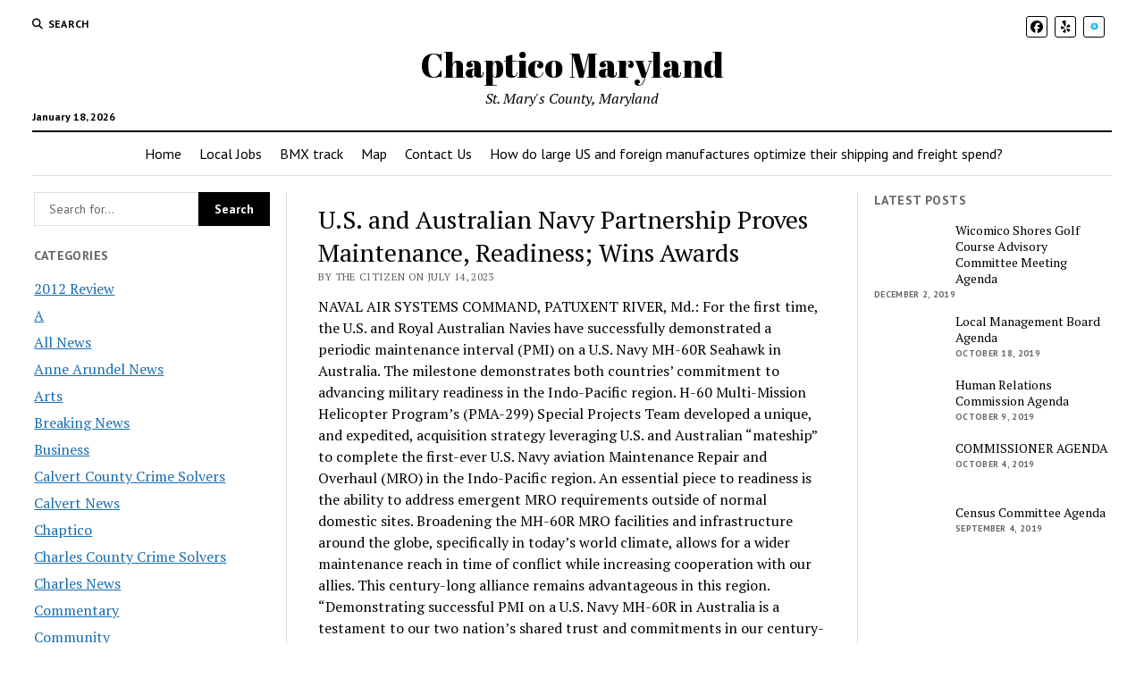

--- FILE ---
content_type: text/html; charset=UTF-8
request_url: https://www.omnibuspanel.com/code/sticker/stick.php?v=1768762065&dom=www.chaptico.com&rf=
body_size: 191
content:
<a href=https://search.aol.com/aol/search?s_chn=prt_bon&s_it=comsearch&q=westunitiy.com target=_BLANK><img src=rh_20.jpg align=left></a> <span style="font-weight:bold; text-decoration: overline; text-decoration: underline;">Lightning</span>